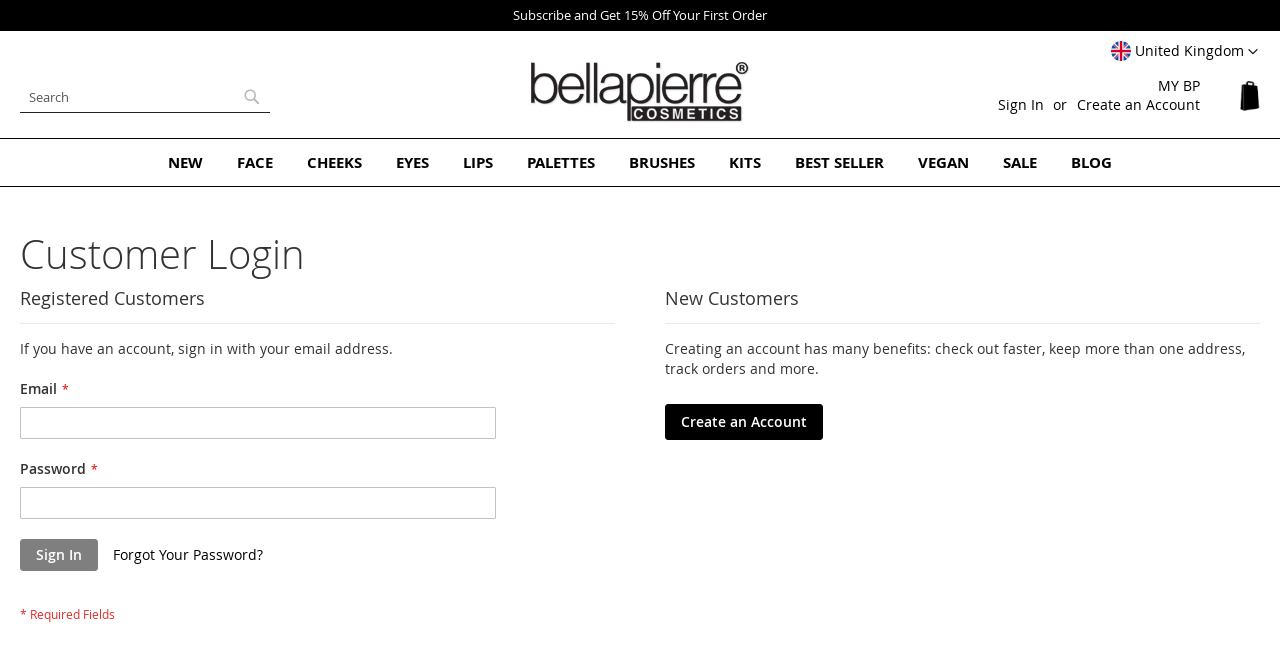

--- FILE ---
content_type: text/html; charset=UTF-8
request_url: https://www.bellapierre.com/uk/customer/account/login/referer/aHR0cHM6Ly93d3cuYmVsbGFwaWVycmUuY29tL2V1L2NhdGFsb2cvcHJvZHVjdC92aWV3L19pZ25vcmVfY2F0ZWdvcnkvMS9pZC81ODgvcy9taW5lcmFsLWZvdW5kYXRpb24tYWNvcm4vI3Jldmlldy1mb3Jt/
body_size: 15175
content:
<!doctype html>
<html lang="en">
    <head >
        <script>
    var LOCALE = 'en\u002DGB';
    var BASE_URL = 'https\u003A\u002F\u002Fwww.bellapierre.com\u002Fuk\u002F';
    var require = {
        'baseUrl': 'https\u003A\u002F\u002Fwww.bellapierre.com\u002Fstatic\u002Fversion1761391660\u002Ffrontend\u002FBellapierre\u002Fwhite\u002Fen_GB'
    };</script>        <meta charset="utf-8"/>
<meta name="title" content="Customer Login"/>
<meta name="description" content="Bellapierre offers a full range of high quality 100% Mineral Makeup, Skin Care and organic Make-up Your skin will thank you!"/>
<meta name="keywords" content="mineral makeup,natural makeup,best mineral makeup"/>
<meta name="robots" content="INDEX,FOLLOW"/>
<meta name="viewport" content="width=device-width, initial-scale=1"/>
<meta name="format-detection" content="telephone=no"/>
<title>Customer Login</title>
<link  rel="stylesheet" type="text/css"  media="all" href="https://www.bellapierre.com/static/version1761391660/frontend/Bellapierre/white/en_GB/mage/calendar.css" />
<link  rel="stylesheet" type="text/css"  media="all" href="https://www.bellapierre.com/static/version1761391660/frontend/Bellapierre/white/en_GB/css/styles-m.css" />
<link  rel="stylesheet" type="text/css"  media="all" href="https://www.bellapierre.com/static/version1761391660/frontend/Bellapierre/white/en_GB/Afterpay_Afterpay/css/afterpay-express-checkout.css" />
<link  rel="stylesheet" type="text/css"  media="all" href="https://www.bellapierre.com/static/version1761391660/frontend/Bellapierre/white/en_GB/Bss_AdvancedReview/css/advancedreview.css" />
<link  rel="stylesheet" type="text/css"  media="all" href="https://www.bellapierre.com/static/version1761391660/frontend/Bellapierre/white/en_GB/Bss_GeoIPAutoSwitchStore/css/magnific-popup.css" />
<link  rel="stylesheet" type="text/css"  media="all" href="https://www.bellapierre.com/static/version1761391660/frontend/Bellapierre/white/en_GB/StripeIntegration_Payments/css/wallets.css" />
<link  rel="stylesheet" type="text/css"  media="screen and (min-width: 768px)" href="https://www.bellapierre.com/static/version1761391660/frontend/Bellapierre/white/en_GB/css/styles-l.css" />
<link  rel="stylesheet" type="text/css"  media="print" href="https://www.bellapierre.com/static/version1761391660/frontend/Bellapierre/white/en_GB/css/print.css" />
<link  rel="stylesheet" type="text/css"  media="all" href="https://www.bellapierre.com/static/version1761391660/frontend/Bellapierre/white/en_GB/css/bp2.css" />
<script  type="text/javascript"  src="https://www.bellapierre.com/static/version1761391660/frontend/Bellapierre/white/en_GB/requirejs/require.min.js"></script>
<script  type="text/javascript"  src="https://www.bellapierre.com/static/version1761391660/frontend/Bellapierre/white/en_GB/requirejs-min-resolver.min.js"></script>
<script  type="text/javascript"  src="https://www.bellapierre.com/static/version1761391660/frontend/Bellapierre/white/en_GB/mage/requirejs/mixins.min.js"></script>
<script  type="text/javascript"  src="https://www.bellapierre.com/static/version1761391660/frontend/Bellapierre/white/en_GB/requirejs-config.min.js"></script>
<link rel="preload" as="font" crossorigin="anonymous" href="https://www.bellapierre.com/static/version1761391660/frontend/Bellapierre/white/en_GB/fonts/opensans/light/opensans-300.woff2" />
<link rel="preload" as="font" crossorigin="anonymous" href="https://www.bellapierre.com/static/version1761391660/frontend/Bellapierre/white/en_GB/fonts/opensans/regular/opensans-400.woff2" />
<link rel="preload" as="font" crossorigin="anonymous" href="https://www.bellapierre.com/static/version1761391660/frontend/Bellapierre/white/en_GB/fonts/opensans/semibold/opensans-600.woff2" />
<link rel="preload" as="font" crossorigin="anonymous" href="https://www.bellapierre.com/static/version1761391660/frontend/Bellapierre/white/en_GB/fonts/opensans/bold/opensans-700.woff2" />
<link rel="preload" as="font" crossorigin="anonymous" href="https://www.bellapierre.com/static/version1761391660/frontend/Bellapierre/white/en_GB/fonts/Luma-Icons.woff2" />
<link  rel="icon" type="image/x-icon" href="https://www.bellapierre.com/media/favicon/default/favicon_2020_1.png" />
<link  rel="shortcut icon" type="image/x-icon" href="https://www.bellapierre.com/media/favicon/default/favicon_2020_1.png" />
<!-- Google tag (gtag.js) -->
<script async src="https://www.googletagmanager.com/gtag/js?id=G-RECBPENERF"></script>
<script>
  window.dataLayer = window.dataLayer || [];
  function gtag(){dataLayer.push(arguments);}
  gtag('js', new Date());

  gtag('config', 'G-RECBPENERF');
</script>
<!-- Google Tag Manager -->
<script>(function(w,d,s,l,i){w[l]=w[l]||[];w[l].push({'gtm.start':
new Date().getTime(),event:'gtm.js'});var f=d.getElementsByTagName(s)[0],
j=d.createElement(s),dl=l!='dataLayer'?'&l='+l:'';j.async=true;j.src=
'https://www.googletagmanager.com/gtm.js?id='+i+dl;f.parentNode.insertBefore(j,f);
})(window,document,'script','dataLayer','GTM-W5ZCNTR5');</script>
<!-- End Google Tag Manager -->

<!-- Google tag (gtag.js) brandnation <script async src="https://www.googletagmanager.com/gtag/js?id=G-RECBPENERF"></script> <script>   window.dataLayer = window.dataLayer || [];   function gtag(){dataLayer.push(arguments);}   gtag('js', new Date());   gtag('config', 'G-RECBPENERF'); </script>END Google tag (gtag.js) brandnation --> 
<!-- Google Merchant Centre code brandnation 
<meta name="google-site-verification" content="-AzXl9FpQOvfECuLMHPeCLY5jdWhyET_jqFNMfA6WIM" />
END Google Merchant Centre code brandnation -->
<!-- Global site tag (gtag.js) - Google Analytics brandnation 
<script async src="https://www.googletagmanager.com/gtag/js?id=UA-237088839-1"></script>
<script>
  window.dataLayer = window.dataLayer || [];
  function gtag(){dataLayer.push(arguments);}
  gtag('js', new Date());

  gtag('config', 'UA-237088839-1');
</script>
 END Global site tag (gtag.js) - Google Analytics brandnation -->
<!-- Google Tag Manager brandnation 
<script>(function(w,d,s,l,i){w[l]=w[l]||[];w[l].push({'gtm.start': new Date().getTime(),event:'gtm.js'});var f=d.getElementsByTagName(s)[0], j=d.createElement(s),dl=l!='dataLayer'?'&l='+l:'';j.async=true;j.src='https://www.googletagmanager.com/gtm.js?id='+i+dl;f.parentNode.insertBefore(j,f);
})(window,document,'script','dataLayer','GTM-P4RRJ98');</script>
End Google Tag Manager brandnation -->
<!-- Meta Pixel Code brandnation -->
<script>
!function(f,b,e,v,n,t,s){if(f.fbq)return;n=f.fbq=function(){n.callMethod?n.callMethod.apply(n,arguments):n.queue.push(arguments)};
if(!f._fbq)f._fbq=n;n.push=n;n.loaded=!0;n.version='2.0';
n.queue=[];t=b.createElement(e);t.async=!0;
t.src=v;s=b.getElementsByTagName(e)[0];
s.parentNode.insertBefore(t,s)}(window, document,'script','https://connect.facebook.net/en_US/fbevents.js');
fbq('init', '522680559668206');
fbq('track', 'PageView');
</script>
<noscript><img height="1" width="1" style="display:none" src="https://www.facebook.com/tr?id=522680559668206&ev=PageView&noscript=1"/></noscript>
<!-- End Meta Pixel Code brandnation -->

<style xml="space">
/* Turn OFF
.uk .actions-primary,
.uk .action.primary.checkout,
.uk .action.viewcart,
.uk .action.tocart {display:none;}
*/
/*
.checkout-cart-index.uk .cart-discount,
.checkout-index-index.uk .discount-code {display:none;}
.checkout-cart-index.eu .cart-discount,
.checkout-index-index.eu .discount-code {display:none;}
.checkout-cart-index.us .cart-discount,
.checkout-index-index.us .discount-code {display:none;}
*/
/*
#minicart-content-wrapper .paypal, .checkout-cart-index .cart-summary .paypal {display: block !important;}*/
.be .checkout-payment-method .credit-card-types .item {opacity: 1 !important; -webkit-filter: unset!important}
.review-ratings {margin-right: 0;background-color: transparent;padding: 0 0 10px 20px;float:right; min-width: unset;width: auto!important;display: block;}
.review-ratings .rating-label {width: 1%;padding-right: 5px;}
.review-details{font-family: inherit!important;font-size: 1.3rem;}
.catalog-product-view .review-details .social-share span {display:none;}
.ampromo-items-form .price-base-price .price {font-size: initial;}
.ampromo-items-form .price-new-price .price-wrapper {font-size: 27px; font-weight: 200;}
.ampromo-items-content .ampromo-item {padding: 5px;}
.afterpay-container {height:38px;}
.amrec-purchase-option:first-child {height:92px;}
.amrec-product-view{height:138px;}
.swatch-opt{min-height:85px;}
.media .fotorama__nav__shaft {position: absolute;}
@media screen and (max-width: 480px){
.afterpay-container{height: 82.5px;}
.fotorama__nav-wrap{position: absolute;margin-top: -30px;}
}
.product.overview h4 {margin-bottom:0.5rem;}
.widget.block-products-list .products-grid .product-item-inner {box-shadow: none !important;}
.widget.block-products-list .product-item-details {text-align: center;}
@media screen and (min-width: 640px) {.review-ratings {float: right;display: inline-block; margin-left: 20px; margin-bottom: 20px;}}
@media screen and (max-width: 639px) {.review-ratings {width:100%;}}
#minicart-content-wrapper .actions .viewcart {border: 2px solid rgb(0, 0, 0);}
#minicart-content-wrapper .actions .viewcart {font-weight:bold;}
.cart-discount .block.active .content {margin-top:20px;}
.widget.block-viewed-products-grid .block-title {text-align: center; border:none;}
.category-mineral-makeup .widget.block-viewed-products-grid .block-title strong {text-transform: uppercase; font-weight: 600;}
.widget.block-viewed-products-grid .block-content {text-align: center;}
body:not(.category-mineral-makeup) .admin__data-grid-outer-wrap {margin-top:60px;}
body:not(.category-mineral-makeup) .widget.block-viewed-products-grid .block-title strong {font-size: 2.0rem; font-weight: 400;}
.block .products-grid .product-item-info {margin: 0 auto !important;}
.coming .stock.unavailable {    background: #d4b307 !important; border: 1px solid #d4b307 !important;}

.category-mineral-makeup-new .main .product-item .product-item-link, .category-mineral-makeup .widget-new-grid .product-item .product-item-link {padding-bottom: 0;}
.news {padding-top:5px;}
.news a {color:#FFF;}
.news {text-align:center;}
.block-new-products {margin-top: 0;}
.page-products .product-item-info {margin: 0 auto !important;}
.product-image-photo {margin: 0 auto !important;}
@media only screen and (min-width: 768px) {
.page-layout-1column .block.widget .products-grid .product-item {width: calc((100% - 6%) / 3);}
.page-products.page-layout-1column .products-grid .product-item {width: 33.33333333%;}
.navigation {font-weight: 700;}
.navigation .level0>.level-top {color:#000;}
.modes {display: none !important;}
.page-layout-1column .filter.block {border:none;}
.filter-options {display:none;}
.page-layout-1column .page-main {margin-top:40px;}
.block-search #search {border-radius: 0;border: 1px solid #222;font-size: 13px;border-left: none;border-top: none;border-right: none;}
.block-search #search:focus {box-shadow: none;}
.page-footer {border-top: 1px solid #000000;}
.section-items.nav-sections-items {border: 1px solid #000;border-left: none;border-right: none;padding: 10px 0;}
}
@media only screen and (min-width: 1024px) {
.page-layout-1column .block.widget .products-grid .product-item {width: calc((100% - 8%) / 4);}
.page-products.page-layout-1column .products-grid .product-item {width: 25%;}
}
footer .field-recaptcha {position: inherit;}
.page-footer .content .newsletter.block {top: 30px!important;float: none;width: 100%;max-width: 100%;position: relative;margin-bottom: 40px;display: inline-block;}
@media only screen and (max-width: 767px) {
.catalog-category-view .toolbar-amount {margin-top: 0;}
footer .field-recaptcha {display: table-caption;}
}
.widget-product-carousel .slick-initialized li.product-item {text-align: center;}
.widget-product-carousel .swatch-more {text-indent: -9999px;vertical-align: middle;width: 20px;overflow: hidden;background-image: url(/media/bp/plus_b.png);background-repeat: no-repeat;background-size: 16px;background-position: top;}
.widget-product-carousel .swatch-option {min-width: 20px;margin: 0 5px 5px 0;display: inline-block;float: none;vertical-align: middle;border: 1px solid #FFF;height: 20px !important;width: 30px !important;}

.newsletter-outer-on {position: fixed; width: 100%; top: 25%; left: 0;}
.newsletter-on {margin: 0 auto; background: #FFF; padding: 130px 20px 100px 20px; border: 1px solid #000;position: relative !important; top:unset !important; float:none !important; width:auto !important;}
.newsletter-outer .close {color:#FFF;}
.newsletter-outer-on .close {position: absolute; width: 30px; height: 30px; background: #000; top: 0; right: 0; cursor: pointer; line-height: 200%; text-align: center;}
.footer .newsletter-outer-on .newsletter .title {margin: -50px auto 50px auto; font-size: 24px; font-weight: 200;}
footer {z-index:4 !important; position:relative;}
.message.global.cookie {z-index:5;}
.footer .newsletter .title {margin: -30px auto 30px auto; font-size: 18px; color: #000; text-align: center;}
@media only screen and (max-width: 768px) {
.newsletter-outer-on {width: 90%; left: 5%;}
.newsletter-outer-on .block.newsletter .field .control::before {left:unset;}
.footer .newsletter-outer-on .newsletter .title {margin: 0 auto 15px auto; font-size: 22px; font-weight: 200;}
.newsletter-on  {padding: 90px 20px 100px 20px;}
.footer .newsletter .title {margin: 0 auto 15px auto;}
}
.footer .block-static-block.widget {background: none;}
.display-table {display:table !important;}
.display-opacity {opacity:1 !important;}
/* Blog */
.blog-table {display:table;}
.blog-table .blog-table-cell {padding:1px;width:25%; display:table-cell;vertical-align:top;}
.category-description .blog-table a:nth-child(1) {width: auto;height: auto;text-indent: unset;display: inherit;position: relative;top: inherit;}
.blog-table .txt_content {padding:5px;}
.blog-table h3 {margin-top: 0;}
.blog-table .read {padding:10px 15px; border:1px solid #555; margin: 20px 0 20px 0; display:inline-block;text-transform: uppercase;}
@media only screen and (min-width: 0) and (max-width: 767px) {
.blog-table .blog-table-cell {display:inline-block;padding:0;width:49%;}
.categorypath-mineral-makeup .page-main .category-view {height:calc(100vw + 24px);}
.categorypath-mineral-makeup .page-main .category-view .home-banner {height:calc(100vw + 24px);}
.uk.categorypath-mineral-makeup .page-main .category-view {height:auto;}
.eu.categorypath-mineral-makeup .page-main .category-view {height:auto;}
.categorypath-mineral-makeup .page-main .widget-new-grid {height:542px; overflow: hidden;}
.categorypath-mineral-makeup .page-main .widget-bestseller-grid{height:500px; overflow: hidden;}
}
@media only screen and (min-width: 768px) {
.gallery-placeholder-table {height:auto!important;}
.placeh {height:auto!important;vertical-align: top!important;}
.page-product-bundle .gallery-placeholder-table {display:block!important;}
.page-product-bundle .placeh {display:block!important;}
}
/* END Blog */
</style>
<!-- Clear mage-messages -->
<script>require(['jquery'],function($){jQuery(document).ready(function(){setTimeout(function(){if ($.mage.cookies.get('mage-messages') !=='' ){$.mage.cookies.set('mage-messages', '', {samesite: 'strict',domain: ''});}}, 6000);});});</script>
<!-- END Clear mage-messages -->            <script type="text/x-magento-init">
        {
            "*": {
                "Magento_PageCache/js/form-key-provider": {
                    "isPaginationCacheEnabled":
                        0                }
            }
        }
    </script>
    </head>
    <body data-container="body"
          data-mage-init='{"loaderAjax": {}, "loader": { "icon": "https://www.bellapierre.com/static/version1761391660/frontend/Bellapierre/white/en_GB/images/loader-2.gif"}}'
        id="html-body" class="customer-account-login page-layout-1column">
        


<script type="text/x-magento-init">
    {
        "*": {
            "Magento_PageBuilder/js/widget-initializer": {
                "config": {"[data-content-type=\"slider\"][data-appearance=\"default\"]":{"Magento_PageBuilder\/js\/content-type\/slider\/appearance\/default\/widget":false},"[data-content-type=\"map\"]":{"Magento_PageBuilder\/js\/content-type\/map\/appearance\/default\/widget":false},"[data-content-type=\"row\"]":{"Magento_PageBuilder\/js\/content-type\/row\/appearance\/default\/widget":false},"[data-content-type=\"tabs\"]":{"Magento_PageBuilder\/js\/content-type\/tabs\/appearance\/default\/widget":false},"[data-content-type=\"slide\"]":{"Magento_PageBuilder\/js\/content-type\/slide\/appearance\/default\/widget":{"buttonSelector":".pagebuilder-slide-button","showOverlay":"hover","dataRole":"slide"}},"[data-content-type=\"banner\"]":{"Magento_PageBuilder\/js\/content-type\/banner\/appearance\/default\/widget":{"buttonSelector":".pagebuilder-banner-button","showOverlay":"hover","dataRole":"banner"}},"[data-content-type=\"buttons\"]":{"Magento_PageBuilder\/js\/content-type\/buttons\/appearance\/inline\/widget":false},"[data-content-type=\"products\"][data-appearance=\"carousel\"]":{"Magento_PageBuilder\/js\/content-type\/products\/appearance\/carousel\/widget":false}},
                "breakpoints": {"desktop":{"label":"Desktop","stage":true,"default":true,"class":"desktop-switcher","icon":"Magento_PageBuilder::css\/images\/switcher\/switcher-desktop.svg","conditions":{"min-width":"1024px"},"options":{"products":{"default":{"slidesToShow":"5"}}}},"tablet":{"conditions":{"max-width":"1024px","min-width":"768px"},"options":{"products":{"default":{"slidesToShow":"4"},"continuous":{"slidesToShow":"3"}}}},"mobile":{"label":"Mobile","stage":true,"class":"mobile-switcher","icon":"Magento_PageBuilder::css\/images\/switcher\/switcher-mobile.svg","media":"only screen and (max-width: 768px)","conditions":{"max-width":"768px","min-width":"640px"},"options":{"products":{"default":{"slidesToShow":"3"}}}},"mobile-small":{"conditions":{"max-width":"640px"},"options":{"products":{"default":{"slidesToShow":"2"},"continuous":{"slidesToShow":"1"}}}}}            }
        }
    }
</script>

<div class="cookie-status-message" id="cookie-status">
    The store will not work correctly when cookies are disabled.</div>
<script type="text&#x2F;javascript">document.querySelector("#cookie-status").style.display = "none";</script>
<script type="text/x-magento-init">
    {
        "*": {
            "cookieStatus": {}
        }
    }
</script>

<script type="text/x-magento-init">
    {
        "*": {
            "mage/cookies": {
                "expires": null,
                "path": "\u002Fuk",
                "domain": ".www.bellapierre.com",
                "secure": true,
                "lifetime": "3600"
            }
        }
    }
</script>
    <noscript>
        <div class="message global noscript">
            <div class="content">
                <p>
                    <strong>JavaScript seems to be disabled in your browser.</strong>
                    <span>
                        For the best experience on our site, be sure to turn on Javascript in your browser.                    </span>
                </p>
            </div>
        </div>
    </noscript>

<script>
    window.cookiesConfig = window.cookiesConfig || {};
    window.cookiesConfig.secure = true;
</script><script>    require.config({
        map: {
            '*': {
                wysiwygAdapter: 'mage/adminhtml/wysiwyg/tiny_mce/tinymceAdapter'
            }
        }
    });</script><script>    require.config({
        paths: {
            googleMaps: 'https\u003A\u002F\u002Fmaps.googleapis.com\u002Fmaps\u002Fapi\u002Fjs\u003Fv\u003D3\u0026key\u003D'
        },
        config: {
            'Magento_PageBuilder/js/utils/map': {
                style: '',
            },
            'Magento_PageBuilder/js/content-type/map/preview': {
                apiKey: '',
                apiKeyErrorMessage: 'You\u0020must\u0020provide\u0020a\u0020valid\u0020\u003Ca\u0020href\u003D\u0027https\u003A\u002F\u002Fwww.bellapierre.com\u002Fuk\u002Fadminhtml\u002Fsystem_config\u002Fedit\u002Fsection\u002Fcms\u002F\u0023cms_pagebuilder\u0027\u0020target\u003D\u0027_blank\u0027\u003EGoogle\u0020Maps\u0020API\u0020key\u003C\u002Fa\u003E\u0020to\u0020use\u0020a\u0020map.'
            },
            'Magento_PageBuilder/js/form/element/map': {
                apiKey: '',
                apiKeyErrorMessage: 'You\u0020must\u0020provide\u0020a\u0020valid\u0020\u003Ca\u0020href\u003D\u0027https\u003A\u002F\u002Fwww.bellapierre.com\u002Fuk\u002Fadminhtml\u002Fsystem_config\u002Fedit\u002Fsection\u002Fcms\u002F\u0023cms_pagebuilder\u0027\u0020target\u003D\u0027_blank\u0027\u003EGoogle\u0020Maps\u0020API\u0020key\u003C\u002Fa\u003E\u0020to\u0020use\u0020a\u0020map.'
            },
        }
    });</script><script>
    require.config({
        shim: {
            'Magento_PageBuilder/js/utils/map': {
                deps: ['googleMaps']
            }
        }
    });</script><div class="widget block block-static-block bpnotification">
</div>

<div class="page-wrapper"><header class="page-header"><div class="panel wrapper"><div class="panel header"><div class="switcher website switcher-website" id="switcher-website">
	<strong class="label switcher-label"><span>Select Website</span></strong>

	<div class="actions dropdown options switcher-options">
	    	    	    <div class="action toggle switcher-trigger"
	         role="button"
	         tabindex="0"
	         data-mage-init='{"dropdown":{}}'
	         data-toggle="dropdown"
	         data-trigger-keypress-button="true"
	         id="switcher-website-trigger">
	        <img class="bss-flag" src="https://www.bellapierre.com/static/version1761391660/frontend/Bellapierre/white/en_GB/Bss_GeoIPAutoSwitchStore/images/flags/flag_en_gb.png" alt="">
	        <strong>
	            <span>United Kingdom</span>
	        </strong>
	    </div>
			    		    		    		    		    			<ul class="dropdown switcher-dropdown" data-target="dropdown">
		    		    		    		    		    			        <li class="switcher-option">
		            <a href='https://www.bellapierre.com/customer/account/login/referer/aHR0cHM6Ly93d3cuYmVsbGFwaWVycmUuY29tL2V1L2NhdGFsb2cvcHJvZHVjdC92aWV3L19pZ25vcmVfY2F0ZWdvcnkvMS9pZC81ODgvcy9taW5lcmFsLWZvdW5kYXRpb24tYWNvcm4vI3Jldmlldy1mb3Jt/?___store=en_us&___from_store=en_gb&___website_switcher=1'>
		            	<img class="bss-flag" src="https://www.bellapierre.com/static/version1761391660/frontend/Bellapierre/white/en_GB/Bss_GeoIPAutoSwitchStore/images/flags/flag_en_us.png" alt="">
		            	<span>
		                	United States		                </span>
		            </a>
		        </li>
		        		    		    		    		    			        <li class="switcher-option">
		            <a href='https://www.bellapierre.com/eu/customer/account/login/referer/aHR0cHM6Ly93d3cuYmVsbGFwaWVycmUuY29tL2V1L2NhdGFsb2cvcHJvZHVjdC92aWV3L19pZ25vcmVfY2F0ZWdvcnkvMS9pZC81ODgvcy9taW5lcmFsLWZvdW5kYXRpb24tYWNvcm4vI3Jldmlldy1mb3Jt/?___store=en_eu&___from_store=en_gb&___website_switcher=1'>
		            	<img class="bss-flag" src="https://www.bellapierre.com/static/version1761391660/frontend/Bellapierre/white/en_GB/Bss_GeoIPAutoSwitchStore/images/flags/flag_en_eu.png" alt="">
		            	<span>
		                	Europe		                </span>
		            </a>
		        </li>
		        		    		    		    		    			        <li class="switcher-option">
		            <a href='https://www.bellapierre.com/it/customer/account/login/referer/aHR0cHM6Ly93d3cuYmVsbGFwaWVycmUuY29tL2V1L2NhdGFsb2cvcHJvZHVjdC92aWV3L19pZ25vcmVfY2F0ZWdvcnkvMS9pZC81ODgvcy9taW5lcmFsLWZvdW5kYXRpb24tYWNvcm4vI3Jldmlldy1mb3Jt/?___store=it_it&___from_store=en_gb&___website_switcher=1'>
		            	<img class="bss-flag" src="https://www.bellapierre.com/static/version1761391660/frontend/Bellapierre/white/en_GB/Bss_GeoIPAutoSwitchStore/images/flags/flag_it_it.png" alt="">
		            	<span>
		                	Italy		                </span>
		            </a>
		        </li>
		        		    		    		    		    			        <li class="switcher-option">
		            <a href='https://www.bellapierre.com/au/customer/account/login/referer/aHR0cHM6Ly93d3cuYmVsbGFwaWVycmUuY29tL2V1L2NhdGFsb2cvcHJvZHVjdC92aWV3L19pZ25vcmVfY2F0ZWdvcnkvMS9pZC81ODgvcy9taW5lcmFsLWZvdW5kYXRpb24tYWNvcm4vI3Jldmlldy1mb3Jt/?___store=en_au&___from_store=en_gb&___website_switcher=1'>
		            	<img class="bss-flag" src="https://www.bellapierre.com/static/version1761391660/frontend/Bellapierre/white/en_GB/Bss_GeoIPAutoSwitchStore/images/flags/flag_en_au.png" alt="">
		            	<span>
		                	Australia		                </span>
		            </a>
		        </li>
		        		    		    		    		    			        <li class="switcher-option">
		            <a href='https://www.bellapierre.com/be/customer/account/login/referer/aHR0cHM6Ly93d3cuYmVsbGFwaWVycmUuY29tL2V1L2NhdGFsb2cvcHJvZHVjdC92aWV3L19pZ25vcmVfY2F0ZWdvcnkvMS9pZC81ODgvcy9taW5lcmFsLWZvdW5kYXRpb24tYWNvcm4vI3Jldmlldy1mb3Jt/?___store=nl_be&___from_store=en_gb&___website_switcher=1'>
		            	<img class="bss-flag" src="https://www.bellapierre.com/static/version1761391660/frontend/Bellapierre/white/en_GB/Bss_GeoIPAutoSwitchStore/images/flags/flag_nl_be.png" alt="">
		            	<span>
		                	Benelux		                </span>
		            </a>
		        </li>
		        		    		    		</ul>
	</div>
</div>
<a class="action skip contentarea"
   href="#contentarea">
    <span>
        Skip to Content    </span>
</a>
<ul class="header links">    <li class="greet welcome" data-bind="scope: 'customer'">
        <!-- ko if: customer().fullname  -->
        <span class="logged-in"
              data-bind="text: new String('Welcome, %1!').
              replace('%1', customer().fullname)">
        </span>
        <!-- /ko -->
        <!-- ko ifnot: customer().fullname  -->
        <span class="not-logged-in"
              data-bind="text: 'MY BP'"></span>
                <!-- /ko -->
    </li>
        <script type="text/x-magento-init">
        {
            "*": {
                "Magento_Ui/js/core/app": {
                    "components": {
                        "customer": {
                            "component": "Magento_Customer/js/view/customer"
                        }
                    }
                }
            }
        }
    </script>
<li class="link authorization-link" data-label="or">
    <a href="https://www.bellapierre.com/uk/customer/account/login/referer/aHR0cHM6Ly93d3cuYmVsbGFwaWVycmUuY29tL2V1L2NhdGFsb2cvcHJvZHVjdC92aWV3L19pZ25vcmVfY2F0ZWdvcnkvMS9pZC81ODgvcy9taW5lcmFsLWZvdW5kYXRpb24tYWNvcm4vI3Jldmlldy1mb3Jt/"        >Sign In</a>
</li>
<li><a href="https://www.bellapierre.com/uk/customer/account/create/" id="idnpRjEKNi" >Create an Account</a></li></ul></div></div><div class="header content"><span data-action="toggle-nav" class="action nav-toggle"><span>Toggle Nav</span></span>
<a
    class="logo"
    href="https://www.bellapierre.com/uk/"
    title="Mineral&#x20;and&#x20;Natural&#x20;Makeup&#x20;-&#x20;Bellapierre&#x20;Cosmetics"
    aria-label="store logo">
    <img src="https://www.bellapierre.com/media/logo/default/logo_2020_default_220.png"
         title="Mineral&#x20;and&#x20;Natural&#x20;Makeup&#x20;-&#x20;Bellapierre&#x20;Cosmetics"
         alt="Mineral&#x20;and&#x20;Natural&#x20;Makeup&#x20;-&#x20;Bellapierre&#x20;Cosmetics"
            width="220"            height="62"    />
</a>

<div data-block="minicart" class="minicart-wrapper">
    <a class="action showcart" href="https://www.bellapierre.com/uk/checkout/cart/"
       data-bind="scope: 'minicart_content'">
        <span class="text">My Cart</span>
        <span class="counter qty empty"
              data-bind="css: { empty: !!getCartParam('summary_count') == false && !isLoading() },
               blockLoader: isLoading">
            <span class="counter-number">
                <!-- ko if: getCartParam('summary_count') -->
                <!-- ko text: getCartParam('summary_count').toLocaleString(window.LOCALE) --><!-- /ko -->
                <!-- /ko -->
            </span>
            <span class="counter-label">
            <!-- ko if: getCartParam('summary_count') -->
                <!-- ko text: getCartParam('summary_count').toLocaleString(window.LOCALE) --><!-- /ko -->
                <!-- ko i18n: 'items' --><!-- /ko -->
            <!-- /ko -->
            </span>
        </span>
    </a>
            <div class="block block-minicart"
             data-role="dropdownDialog"
             data-mage-init='{"dropdownDialog":{
                "appendTo":"[data-block=minicart]",
                "triggerTarget":".showcart",
                "timeout": "2000",
                "closeOnMouseLeave": false,
                "closeOnEscape": true,
                "triggerClass":"active",
                "parentClass":"active",
                "buttons":[]}}'>
            <div id="minicart-content-wrapper" data-bind="scope: 'minicart_content'">
                <!-- ko template: getTemplate() --><!-- /ko -->
            </div>
                    </div>
        <script>window.checkout = {"shoppingCartUrl":"https:\/\/www.bellapierre.com\/uk\/checkout\/cart\/","checkoutUrl":"https:\/\/www.bellapierre.com\/uk\/checkout\/","updateItemQtyUrl":"https:\/\/www.bellapierre.com\/uk\/checkout\/sidebar\/updateItemQty\/","removeItemUrl":"https:\/\/www.bellapierre.com\/uk\/checkout\/sidebar\/removeItem\/","imageTemplate":"Magento_Catalog\/product\/image_with_borders","baseUrl":"https:\/\/www.bellapierre.com\/uk\/","minicartMaxItemsVisible":5,"websiteId":"2","maxItemsToDisplay":10,"storeId":"2","storeGroupId":"2","agreementIds":["1"],"customerLoginUrl":"https:\/\/www.bellapierre.com\/uk\/customer\/account\/login\/referer\/aHR0cHM6Ly93d3cuYmVsbGFwaWVycmUuY29tL2V1L2NhdGFsb2cvcHJvZHVjdC92aWV3L19pZ25vcmVfY2F0ZWdvcnkvMS9pZC81ODgvcy9taW5lcmFsLWZvdW5kYXRpb24tYWNvcm4vI3Jldmlldy1mb3Jt\/","isRedirectRequired":false,"autocomplete":"off","captcha":{"user_login":{"isCaseSensitive":false,"imageHeight":50,"imageSrc":"","refreshUrl":"https:\/\/www.bellapierre.com\/uk\/captcha\/refresh\/","isRequired":false,"timestamp":1768654635}}}</script>    <script type="text/x-magento-init">
    {
        "[data-block='minicart']": {
            "Magento_Ui/js/core/app": {"components":{"minicart_content":{"children":{"subtotal.container":{"children":{"subtotal":{"children":{"subtotal.totals":{"config":{"display_cart_subtotal_incl_tax":0,"display_cart_subtotal_excl_tax":1,"template":"Magento_Tax\/checkout\/minicart\/subtotal\/totals"},"children":{"subtotal.totals.msrp":{"component":"Magento_Msrp\/js\/view\/checkout\/minicart\/subtotal\/totals","config":{"displayArea":"minicart-subtotal-hidden","template":"Magento_Msrp\/checkout\/minicart\/subtotal\/totals"}}},"component":"Magento_Tax\/js\/view\/checkout\/minicart\/subtotal\/totals"}},"component":"uiComponent","config":{"template":"Magento_Checkout\/minicart\/subtotal"}}},"component":"uiComponent","config":{"displayArea":"subtotalContainer"}},"item.renderer":{"component":"Magento_Checkout\/js\/view\/cart-item-renderer","config":{"displayArea":"defaultRenderer","template":"Magento_Checkout\/minicart\/item\/default"},"children":{"item.image":{"component":"Magento_Catalog\/js\/view\/image","config":{"template":"Magento_Catalog\/product\/image","displayArea":"itemImage"}},"checkout.cart.item.price.sidebar":{"component":"uiComponent","config":{"template":"Magento_Checkout\/minicart\/item\/price","displayArea":"priceSidebar"}}}},"extra_info":{"children":{"afterpay.cta":{"component":"afterpayCta","template":"Afterpay_Afterpay\/cta\/cta","sortOrder":"0","config":{"id":"afterpay-cta-mini-cart","modelContainerId":"afterpay-mini-cart-container"},"children":{"afterpay.cta.mini.cart.data.retriever":{"component":"Afterpay_Afterpay\/js\/service\/container\/cart\/mini-cart-data-retriever","config":{"modelContainerId":"afterpay-mini-cart-container"}}}},"afterpay.express.checkout":{"component":"afterpayExpressCheckoutButton","template":"Afterpay_Afterpay\/express-checkout\/button-minicart","sortOrder":"1","config":{"entryPoint":"mini-cart","modelContainerId":"afterpay-mini-cart-container"},"children":{"afterpay.express.checkout.mini.cart.data.retriever":{"component":"Afterpay_Afterpay\/js\/service\/container\/cart\/mini-cart-data-retriever","config":{"modelContainerId":"afterpay-mini-cart-container"}}}}},"component":"uiComponent","config":{"displayArea":"extraInfo"}},"promotion":{"component":"uiComponent","config":{"displayArea":"promotion"}}},"config":{"itemRenderer":{"default":"defaultRenderer","simple":"defaultRenderer","virtual":"defaultRenderer"},"template":"Magento_Checkout\/minicart\/content"},"component":"Magento_Checkout\/js\/view\/minicart"}},"types":[]}        },
        "*": {
            "Magento_Ui/js/block-loader": "https\u003A\u002F\u002Fwww.bellapierre.com\u002Fstatic\u002Fversion1761391660\u002Ffrontend\u002FBellapierre\u002Fwhite\u002Fen_GB\u002Fimages\u002Floader\u002D1.gif"
        }
    }
    </script>
</div>
<div class="block block-search">
    <div class="block block-title"><strong>Search</strong></div>
    <div class="block block-content">
        <form class="form minisearch" id="search_mini_form"
              action="https://www.bellapierre.com/uk/catalogsearch/result/" method="get">
                        <div class="field search">
                <label class="label" for="search" data-role="minisearch-label">
                    <span>Search</span>
                </label>
                <div class="control">
                    <input id="search"
                           data-mage-init='{
                            "quickSearch": {
                                "formSelector": "#search_mini_form",
                                "url": "https://www.bellapierre.com/uk/search/ajax/suggest/",
                                "destinationSelector": "#search_autocomplete",
                                "minSearchLength": "3"
                            }
                        }'
                           type="text"
                           name="q"
                           value=""
                           placeholder="Search"
                           class="input-text"
                           maxlength="10"
                           role="combobox"
                           aria-haspopup="false"
                           aria-autocomplete="both"
                           autocomplete="off"
                           aria-expanded="false"/>
                    <div id="search_autocomplete" class="search-autocomplete"></div>
                    <div class="nested">
    <a class="action advanced" href="https://www.bellapierre.com/uk/catalogsearch/advanced/" data-action="advanced-search">
        Advanced Search    </a>
</div>
                </div>
            </div>
            <div class="actions">
                <button type="submit"
                        title="Search"
                        class="action search"
                        aria-label="Search"
                >
                    <span>Search</span>
                </button>
            </div>
        </form>
    </div>
</div>
<ul class="compare wrapper"><li class="item link compare" data-bind="scope: 'compareProducts'" data-role="compare-products-link">
    <a class="action compare no-display" title="Compare&#x20;Products"
       data-bind="attr: {'href': compareProducts().listUrl}, css: {'no-display': !compareProducts().count}"
    >
        Compare Products        <span class="counter qty" data-bind="text: compareProducts().countCaption"></span>
    </a>
</li>
<script type="text/x-magento-init">
{"[data-role=compare-products-link]": {"Magento_Ui/js/core/app": {"components":{"compareProducts":{"component":"Magento_Catalog\/js\/view\/compare-products"}}}}}
</script>
</ul></div>        <script type="application/javascript" async
            src=https://static.klaviyo.com/onsite/js/UrCCmk/klaviyo.js ></script>

    <script type="text/x-magento-init">
        {
            "*": {
                "KlaviyoCustomerData": {}
            }
        }
    </script>
</header>    <div class="sections nav-sections">
                <div class="section-items nav-sections-items"
             data-mage-init='{"tabs":{"openedState":"active"}}'>
                                            <div class="section-item-title nav-sections-item-title"
                     data-role="collapsible">
                    <a class="nav-sections-item-switch"
                       data-toggle="switch" href="#store.menu">
                        Menu                    </a>
                </div>
                <div class="section-item-content nav-sections-item-content"
                     id="store.menu"
                     data-role="content">
                    
<nav class="navigation" data-action="navigation">
    <ul data-mage-init='{"menu":{"responsive":true, "expanded":true, "position":{"my":"left top","at":"left bottom"}}}'>
        <li  class="level0 nav-1 category-item first level-top"><a href="https://www.bellapierre.com/uk/mineral-makeup-new.html"  class="level-top" ><span>NEW</span></a></li><li  class="level0 nav-2 category-item level-top"><a href="https://www.bellapierre.com/uk/mineral-makeup-face.html"  class="level-top" ><span>FACE</span></a></li><li  class="level0 nav-3 category-item level-top"><a href="https://www.bellapierre.com/uk/mineral-makeup-cheeks.html"  class="level-top" ><span>CHEEKS</span></a></li><li  class="level0 nav-4 category-item level-top"><a href="https://www.bellapierre.com/uk/mineral-makeup-eyes.html"  class="level-top" ><span>EYES</span></a></li><li  class="level0 nav-5 category-item level-top"><a href="https://www.bellapierre.com/uk/mineral-makeup-lips.html"  class="level-top" ><span>LIPS</span></a></li><li  class="level0 nav-6 category-item level-top"><a href="https://www.bellapierre.com/uk/mineral-makeup-palettes.html"  class="level-top" ><span>PALETTES</span></a></li><li  class="level0 nav-7 category-item level-top"><a href="https://www.bellapierre.com/uk/mineral-makeup-brushes.html"  class="level-top" ><span>BRUSHES</span></a></li><li  class="level0 nav-8 category-item level-top"><a href="https://www.bellapierre.com/uk/mineral-makeup-kits.html"  class="level-top" ><span>KITS</span></a></li><li  class="level0 nav-9 category-item level-top"><a href="https://www.bellapierre.com/uk/mineral-makeup-best-seller.html"  class="level-top" ><span>BEST SELLER</span></a></li><li  class="level0 nav-10 category-item level-top"><a href="https://www.bellapierre.com/uk/mineral-makeup-vegan.html"  class="level-top" ><span>VEGAN</span></a></li><li  class="level0 nav-11 category-item level-top"><a href="https://www.bellapierre.com/uk/sales.html"  class="level-top" ><span>SALE</span></a></li><li  class="level0 nav-12 category-item last level-top"><a href="https://www.bellapierre.com/uk/blog.html"  class="level-top" ><span>BLOG</span></a></li>            </ul>
</nav>
                </div>
                                            <div class="section-item-title nav-sections-item-title"
                     data-role="collapsible">
                    <a class="nav-sections-item-switch"
                       data-toggle="switch" href="#store.links">
                        Account                    </a>
                </div>
                <div class="section-item-content nav-sections-item-content"
                     id="store.links"
                     data-role="content">
                    <!-- Account links -->                </div>
                                            <div class="section-item-title nav-sections-item-title"
                     data-role="collapsible">
                    <a class="nav-sections-item-switch"
                       data-toggle="switch" href="#store.settings">
                        Settings                    </a>
                </div>
                <div class="section-item-content nav-sections-item-content"
                     id="store.settings"
                     data-role="content">
                    <div class="switcher website switcher-website" id="switcher-website">
	<strong class="label switcher-label"><span>Select Website</span></strong>

	<div class="actions dropdown options switcher-options">
	    	    	    <div class="action toggle switcher-trigger"
	         role="button"
	         tabindex="0"
	         data-mage-init='{"dropdown":{}}'
	         data-toggle="dropdown"
	         data-trigger-keypress-button="true"
	         id="switcher-website-trigger">
	        <img class="bss-flag" src="https://www.bellapierre.com/static/version1761391660/frontend/Bellapierre/white/en_GB/Bss_GeoIPAutoSwitchStore/images/flags/flag_en_gb.png" alt="">
	        <strong>
	            <span>United Kingdom</span>
	        </strong>
	    </div>
			    		    		    		    		    			<ul class="dropdown switcher-dropdown" data-target="dropdown">
		    		    		    		    		    			        <li class="switcher-option">
		            <a href='https://www.bellapierre.com/customer/account/login/referer/aHR0cHM6Ly93d3cuYmVsbGFwaWVycmUuY29tL2V1L2NhdGFsb2cvcHJvZHVjdC92aWV3L19pZ25vcmVfY2F0ZWdvcnkvMS9pZC81ODgvcy9taW5lcmFsLWZvdW5kYXRpb24tYWNvcm4vI3Jldmlldy1mb3Jt/?___store=en_us&___from_store=en_gb&___website_switcher=1'>
		            	<img class="bss-flag" src="https://www.bellapierre.com/static/version1761391660/frontend/Bellapierre/white/en_GB/Bss_GeoIPAutoSwitchStore/images/flags/flag_en_us.png" alt="">
		            	<span>
		                	United States		                </span>
		            </a>
		        </li>
		        		    		    		    		    			        <li class="switcher-option">
		            <a href='https://www.bellapierre.com/eu/customer/account/login/referer/aHR0cHM6Ly93d3cuYmVsbGFwaWVycmUuY29tL2V1L2NhdGFsb2cvcHJvZHVjdC92aWV3L19pZ25vcmVfY2F0ZWdvcnkvMS9pZC81ODgvcy9taW5lcmFsLWZvdW5kYXRpb24tYWNvcm4vI3Jldmlldy1mb3Jt/?___store=en_eu&___from_store=en_gb&___website_switcher=1'>
		            	<img class="bss-flag" src="https://www.bellapierre.com/static/version1761391660/frontend/Bellapierre/white/en_GB/Bss_GeoIPAutoSwitchStore/images/flags/flag_en_eu.png" alt="">
		            	<span>
		                	Europe		                </span>
		            </a>
		        </li>
		        		    		    		    		    			        <li class="switcher-option">
		            <a href='https://www.bellapierre.com/it/customer/account/login/referer/aHR0cHM6Ly93d3cuYmVsbGFwaWVycmUuY29tL2V1L2NhdGFsb2cvcHJvZHVjdC92aWV3L19pZ25vcmVfY2F0ZWdvcnkvMS9pZC81ODgvcy9taW5lcmFsLWZvdW5kYXRpb24tYWNvcm4vI3Jldmlldy1mb3Jt/?___store=it_it&___from_store=en_gb&___website_switcher=1'>
		            	<img class="bss-flag" src="https://www.bellapierre.com/static/version1761391660/frontend/Bellapierre/white/en_GB/Bss_GeoIPAutoSwitchStore/images/flags/flag_it_it.png" alt="">
		            	<span>
		                	Italy		                </span>
		            </a>
		        </li>
		        		    		    		    		    			        <li class="switcher-option">
		            <a href='https://www.bellapierre.com/au/customer/account/login/referer/aHR0cHM6Ly93d3cuYmVsbGFwaWVycmUuY29tL2V1L2NhdGFsb2cvcHJvZHVjdC92aWV3L19pZ25vcmVfY2F0ZWdvcnkvMS9pZC81ODgvcy9taW5lcmFsLWZvdW5kYXRpb24tYWNvcm4vI3Jldmlldy1mb3Jt/?___store=en_au&___from_store=en_gb&___website_switcher=1'>
		            	<img class="bss-flag" src="https://www.bellapierre.com/static/version1761391660/frontend/Bellapierre/white/en_GB/Bss_GeoIPAutoSwitchStore/images/flags/flag_en_au.png" alt="">
		            	<span>
		                	Australia		                </span>
		            </a>
		        </li>
		        		    		    		    		    			        <li class="switcher-option">
		            <a href='https://www.bellapierre.com/be/customer/account/login/referer/aHR0cHM6Ly93d3cuYmVsbGFwaWVycmUuY29tL2V1L2NhdGFsb2cvcHJvZHVjdC92aWV3L19pZ25vcmVfY2F0ZWdvcnkvMS9pZC81ODgvcy9taW5lcmFsLWZvdW5kYXRpb24tYWNvcm4vI3Jldmlldy1mb3Jt/?___store=nl_be&___from_store=en_gb&___website_switcher=1'>
		            	<img class="bss-flag" src="https://www.bellapierre.com/static/version1761391660/frontend/Bellapierre/white/en_GB/Bss_GeoIPAutoSwitchStore/images/flags/flag_nl_be.png" alt="">
		            	<span>
		                	Benelux		                </span>
		            </a>
		        </li>
		        		    		    		</ul>
	</div>
</div>
                </div>
                    </div>
    </div>
<main id="maincontent" class="page-main"><a id="contentarea" tabindex="-1"></a>
<div class="page-title-wrapper">
    <h1 class="page-title"
                >
        <span class="base" data-ui-id="page-title-wrapper" >Customer Login</span>    </h1>
    </div>
<div class="page messages"><div data-placeholder="messages"></div>
<div data-bind="scope: 'messages'">
    <!-- ko if: cookieMessages && cookieMessages.length > 0 -->
    <div aria-atomic="true" role="alert" data-bind="foreach: { data: cookieMessages, as: 'message' }" class="messages">
        <div data-bind="attr: {
            class: 'message-' + message.type + ' ' + message.type + ' message',
            'data-ui-id': 'message-' + message.type
        }">
            <div data-bind="html: $parent.prepareMessageForHtml(message.text)"></div>
        </div>
    </div>
    <!-- /ko -->

    <!-- ko if: messages().messages && messages().messages.length > 0 -->
    <div aria-atomic="true" role="alert" class="messages" data-bind="foreach: {
        data: messages().messages, as: 'message'
    }">
        <div data-bind="attr: {
            class: 'message-' + message.type + ' ' + message.type + ' message',
            'data-ui-id': 'message-' + message.type
        }">
            <div data-bind="html: $parent.prepareMessageForHtml(message.text)"></div>
        </div>
    </div>
    <!-- /ko -->
</div>
<script type="text/x-magento-init">
    {
        "*": {
            "Magento_Ui/js/core/app": {
                "components": {
                        "messages": {
                            "component": "Magento_Theme/js/view/messages"
                        }
                    }
                }
            }
    }
</script>
</div><div class="columns"><div class="column main"><input name="form_key" type="hidden" value="A8aclXgJvIEwLNn2" /><div id="authenticationPopup" data-bind="scope:'authenticationPopup', style: {display: 'none'}">
        <script>window.authenticationPopup = {"autocomplete":"off","customerRegisterUrl":"https:\/\/www.bellapierre.com\/uk\/customer\/account\/create\/","customerForgotPasswordUrl":"https:\/\/www.bellapierre.com\/uk\/customer\/account\/forgotpassword\/","baseUrl":"https:\/\/www.bellapierre.com\/uk\/","customerLoginUrl":"https:\/\/www.bellapierre.com\/uk\/customer\/ajax\/login\/"}</script>    <!-- ko template: getTemplate() --><!-- /ko -->
        <script type="text/x-magento-init">
        {
            "#authenticationPopup": {
                "Magento_Ui/js/core/app": {"components":{"authenticationPopup":{"component":"Magento_Customer\/js\/view\/authentication-popup","children":{"messages":{"component":"Magento_Ui\/js\/view\/messages","displayArea":"messages"},"captcha":{"component":"Magento_Captcha\/js\/view\/checkout\/loginCaptcha","displayArea":"additional-login-form-fields","formId":"user_login","configSource":"checkout"},"recaptcha":{"component":"Magento_ReCaptchaFrontendUi\/js\/reCaptcha","displayArea":"additional-login-form-fields","reCaptchaId":"recaptcha-popup-login","settings":{"rendering":{"sitekey":"6Le3wswUAAAAAFES4tqNLLwhq3WHlbsM911xrTEC","size":"normal","theme":"light","hl":""},"invisible":false}}}}}}            },
            "*": {
                "Magento_Ui/js/block-loader": "https\u003A\u002F\u002Fwww.bellapierre.com\u002Fstatic\u002Fversion1761391660\u002Ffrontend\u002FBellapierre\u002Fwhite\u002Fen_GB\u002Fimages\u002Floader\u002D1.gif"
                            }
        }
    </script>
</div>
<script type="text/x-magento-init">
    {
        "*": {
            "Magento_Customer/js/section-config": {
                "sections": {"stores\/store\/switch":["*"],"stores\/store\/switchrequest":["*"],"directory\/currency\/switch":["*"],"*":["messages"],"customer\/account\/logout":["*","recently_viewed_product","recently_compared_product","persistent"],"customer\/account\/loginpost":["*"],"customer\/account\/createpost":["*"],"customer\/account\/editpost":["*"],"customer\/ajax\/login":["checkout-data","cart","captcha"],"catalog\/product_compare\/add":["compare-products"],"catalog\/product_compare\/remove":["compare-products"],"catalog\/product_compare\/clear":["compare-products"],"sales\/guest\/reorder":["cart","ammessages"],"sales\/order\/reorder":["cart","ammessages"],"checkout\/cart\/add":["cart","directory-data","ammessages"],"checkout\/cart\/delete":["cart","ammessages"],"checkout\/cart\/updatepost":["cart","ammessages"],"checkout\/cart\/updateitemoptions":["cart","ammessages"],"checkout\/cart\/couponpost":["cart","ammessages"],"checkout\/cart\/estimatepost":["cart","ammessages"],"checkout\/cart\/estimateupdatepost":["cart","ammessages"],"checkout\/onepage\/saveorder":["cart","checkout-data","last-ordered-items","ammessages"],"checkout\/sidebar\/removeitem":["cart","ammessages"],"checkout\/sidebar\/updateitemqty":["cart","ammessages"],"rest\/*\/v1\/carts\/*\/payment-information":["cart","last-ordered-items","captcha","instant-purchase","ammessages"],"rest\/*\/v1\/guest-carts\/*\/payment-information":["cart","captcha","ammessages"],"rest\/*\/v1\/guest-carts\/*\/selected-payment-method":["cart","checkout-data","ammessages"],"rest\/*\/v1\/carts\/*\/selected-payment-method":["cart","checkout-data","instant-purchase","ammessages"],"customer\/address\/*":["instant-purchase"],"customer\/account\/*":["instant-purchase"],"vault\/cards\/deleteaction":["instant-purchase"],"multishipping\/checkout\/overviewpost":["cart","ammessages"],"paypal\/express\/placeorder":["cart","checkout-data","ammessages"],"paypal\/payflowexpress\/placeorder":["cart","checkout-data","ammessages"],"paypal\/express\/onauthorization":["cart","checkout-data","ammessages"],"persistent\/index\/unsetcookie":["persistent"],"review\/product\/post":["review"],"wishlist\/index\/add":["wishlist"],"wishlist\/index\/remove":["wishlist"],"wishlist\/index\/updateitemoptions":["wishlist"],"wishlist\/index\/update":["wishlist"],"wishlist\/index\/cart":["wishlist","cart"],"wishlist\/index\/fromcart":["wishlist","cart"],"wishlist\/index\/allcart":["wishlist","cart"],"wishlist\/shared\/allcart":["wishlist","cart"],"wishlist\/shared\/cart":["cart"],"afterpay\/payment\/capture":["cart","checkout-data","last-ordered-items"],"afterpay\/express\/placeorder":["cart","checkout-data","last-ordered-items"],"braintree\/paypal\/placeorder":["cart","checkout-data","ammessages"],"braintree\/googlepay\/placeorder":["cart","checkout-data"],"amasty_promo\/cart\/add":["cart","ammessages"],"authorizenet\/directpost_payment\/place":["ammessages"],"reclaim\/checkout\/reload":["cart"],"wl_creditcard\/returns\/returnurl":["cart"]},
                "clientSideSections": ["checkout-data","cart-data"],
                "baseUrls": ["https:\/\/www.bellapierre.com\/uk\/"],
                "sectionNames": ["messages","customer","compare-products","last-ordered-items","cart","directory-data","captcha","instant-purchase","loggedAsCustomer","persistent","review","wishlist","ammessages","recently_viewed_product","recently_compared_product","product_data_storage","paypal-billing-agreement"]            }
        }
    }
</script>
<script type="text/x-magento-init">
    {
        "*": {
            "Magento_Customer/js/customer-data": {
                "sectionLoadUrl": "https\u003A\u002F\u002Fwww.bellapierre.com\u002Fuk\u002Fcustomer\u002Fsection\u002Fload\u002F",
                "expirableSectionLifetime": 60,
                "expirableSectionNames": ["cart","persistent"],
                "cookieLifeTime": "3600",
                "updateSessionUrl": "https\u003A\u002F\u002Fwww.bellapierre.com\u002Fuk\u002Fcustomer\u002Faccount\u002FupdateSession\u002F"
            }
        }
    }
</script>
<script type="text/x-magento-init">
    {
        "*": {
            "Magento_Customer/js/invalidation-processor": {
                "invalidationRules": {
                    "website-rule": {
                        "Magento_Customer/js/invalidation-rules/website-rule": {
                            "scopeConfig": {
                                "websiteId": "2"
                            }
                        }
                    }
                }
            }
        }
    }
</script>
<script type="text/x-magento-init">
    {
        "body": {
            "pageCache": {"url":"https:\/\/www.bellapierre.com\/uk\/page_cache\/block\/render\/referer\/aHR0cHM6Ly93d3cuYmVsbGFwaWVycmUuY29tL2V1L2NhdGFsb2cvcHJvZHVjdC92aWV3L19pZ25vcmVfY2F0ZWdvcnkvMS9pZC81ODgvcy9taW5lcmFsLWZvdW5kYXRpb24tYWNvcm4vI3Jldmlldy1mb3Jt\/","handles":["default","customer_account_login"],"originalRequest":{"route":"customer","controller":"account","action":"login","uri":"\/uk\/customer\/account\/login\/referer\/aHR0cHM6Ly93d3cuYmVsbGFwaWVycmUuY29tL2V1L2NhdGFsb2cvcHJvZHVjdC92aWV3L19pZ25vcmVfY2F0ZWdvcnkvMS9pZC81ODgvcy9taW5lcmFsLWZvdW5kYXRpb24tYWNvcm4vI3Jldmlldy1mb3Jt\/"},"versionCookieName":"private_content_version"}        }
    }
</script>
<div class="login-container"><div class="block block-customer-login">
    <div class="block-title">
        <strong id="block-customer-login-heading" role="heading" aria-level="2">Registered Customers</strong>
    </div>
    <div class="block-content" aria-labelledby="block-customer-login-heading">
        <form class="form form-login"
              action="https://www.bellapierre.com/uk/customer/account/loginPost/referer/aHR0cHM6Ly93d3cuYmVsbGFwaWVycmUuY29tL2V1L2NhdGFsb2cvcHJvZHVjdC92aWV3L19pZ25vcmVfY2F0ZWdvcnkvMS9pZC81ODgvcy9taW5lcmFsLWZvdW5kYXRpb24tYWNvcm4vI3Jldmlldy1mb3Jt/"
              method="post"
              id="login-form"
              data-mage-init='{"validation":{}}'>
            <input name="form_key" type="hidden" value="A8aclXgJvIEwLNn2" />            <fieldset class="fieldset login" data-hasrequired="* Required Fields">
                <div class="field note">If you have an account, sign in with your email address.</div>
                <div class="field email required">
                    <label class="label" for="email"><span>Email</span></label>
                    <div class="control">
                        <input name="login[username]" value=""
                             autocomplete="off"                               id="email" type="email" class="input-text"
                               title="Email"
                               data-mage-init='{"mage/trim-input":{}}'
                               data-validate="{required:true, 'validate-email':true}">
                    </div>
                </div>
                <div class="field password required">
                    <label for="pass" class="label"><span>Password</span></label>
                    <div class="control">
                        <input name="login[password]" type="password"
                             autocomplete="off"                               class="input-text" id="pass"
                               title="Password"
                               data-validate="{required:true}">
                    </div>
                </div>
                <div class="field choice" data-bind="scope: 'showPassword'">
                    <!-- ko template: getTemplate() --><!-- /ko -->
                </div>
                <div
    class="field-recaptcha"
    id="recaptcha-f979c2ff515d921c34af9bd2aee8ef076b719d03-container"
    data-bind="scope:'recaptcha-f979c2ff515d921c34af9bd2aee8ef076b719d03'"
>
    <!-- ko template: getTemplate() --><!-- /ko -->
</div>

<script type="text/x-magento-init">
{
    "#recaptcha-f979c2ff515d921c34af9bd2aee8ef076b719d03-container": {
        "Magento_Ui/js/core/app": {"components":{"recaptcha-f979c2ff515d921c34af9bd2aee8ef076b719d03":{"settings":{"rendering":{"sitekey":"6Le3wswUAAAAAFES4tqNLLwhq3WHlbsM911xrTEC","size":"normal","theme":"light","hl":""},"invisible":false},"component":"Magento_ReCaptchaFrontendUi\/js\/reCaptcha","reCaptchaId":"recaptcha-f979c2ff515d921c34af9bd2aee8ef076b719d03"}}}    }
}
</script>
                <div class="actions-toolbar">
                    <div class="primary"><button type="submit" class="action login primary" name="send" id="send2"  disabled="disabled" ><span>Sign In</span></button></div>
                    <div class="secondary"><a class="action remind" href="https://www.bellapierre.com/uk/customer/account/forgotpassword/"><span>Forgot Your Password?</span></a></div>
                </div>
            </fieldset>
        </form>
    </div>
        <script type="text/x-magento-init">
        {
            "*": {
                "Magento_Customer/js/block-submit-on-send": {
                    "formId": "login-form"
                },
                "Magento_Ui/js/core/app": {
                    "components": {
                        "showPassword": {
                            "component": "Magento_Customer/js/show-password",
                            "passwordSelector": "#pass"
                        }
                    }
                }
            }
        }
    </script>
</div>
<div class="block block-new-customer">
    <div class="block-title">
        <strong id="block-new-customer-heading" role="heading" aria-level="2">New Customers</strong>
    </div>
    <div class="block-content" aria-labelledby="block-new-customer-heading">
        <p>Creating an account has many benefits: check out faster, keep more than one address, track orders and more.</p>
        <div class="actions-toolbar">
            <div class="primary">
                <a href="https://www.bellapierre.com/uk/customer/account/create/" class="action create primary"><span>Create an Account</span></a>
            </div>
        </div>
    </div>
</div>
</div><script type="text/x-magento-init">
    {
        "body": {
            "requireCookie": {"noCookieUrl":"https:\/\/www.bellapierre.com\/uk\/cookie\/index\/noCookies\/","triggers":[".action.login"],"isRedirectCmsPage":true}        }
    }
</script>
</div></div></main><footer class="page-footer"><div class="footer content"><div class="block newsletter">
    <div class="title"><strong>Newsletter</strong></div>
    <div class="content">
        <form class="form subscribe"
            novalidate
            action="https://www.bellapierre.com/uk/newsletter/subscriber/new/"
            method="post"
            data-mage-init='{"validation": {"errorClass": "mage-error"}}'
            id="newsletter-validate-detail">
            <div class="field newsletter">
                <div class="control">
                    <label for="newsletter">
                        <span class="label">
                            Stay in touch                        </span>
                        <input name="email" type="email" id="newsletter"
                               placeholder="Enter your email address"
                               data-mage-init='{"mage/trim-input":{}}'
                               data-validate="{required:true, 'validate-email':true}"
                        />
                    </label>
                </div>
            </div>
            <div class="actions">
                <button class="action subscribe primary"
                        title="Subscribe"
                        type="submit"
                        aria-label="Subscribe">
                    <span>Subscribe</span>
                </button>
            </div>
        </form>
    </div>
</div>
<script type="text/x-magento-init">
    {
        "*": {
            "Magento_Customer/js/block-submit-on-send": {
                "formId": "newsletter-validate-detail"
            }
        }
    }
</script>
<ul class="footer links"><li class="nav item"><a href="https://www.bellapierre.com/uk/privacy-policy-cookie-restriction-mode/">Privacy and Cookie Policy</a></li><li class="nav item"><a href="https://www.bellapierre.com/uk/search/term/popular/">Search Terms</a></li><li class="nav item"><a href="https://www.bellapierre.com/uk/catalogsearch/advanced/" data-action="advanced-search">Advanced Search</a></li><li class="nav item"><a href="https://www.bellapierre.com/uk/sales/guest/form/">Orders and Returns</a></li><li class="nav item"><a href="https://www.bellapierre.com/uk/contact/">Contact Us</a></li></ul><div
    class="field-recaptcha"
    id="recaptcha-caa20ac351216e6f76edced1efe7c61fff5f4796-container"
    data-bind="scope:'recaptcha-caa20ac351216e6f76edced1efe7c61fff5f4796'"
>
    <!-- ko template: getTemplate() --><!-- /ko -->
</div>

<script>
    require(['jquery', 'domReady!'], function ($) {
        $('#recaptcha-caa20ac351216e6f76edced1efe7c61fff5f4796-container')
            .appendTo('#newsletter-validate-detail');
    });
</script>

<script type="text/x-magento-init">
{
    "#recaptcha-caa20ac351216e6f76edced1efe7c61fff5f4796-container": {
        "Magento_Ui/js/core/app": {"components":{"recaptcha-caa20ac351216e6f76edced1efe7c61fff5f4796":{"settings":{"rendering":{"sitekey":"6Le3wswUAAAAAFES4tqNLLwhq3WHlbsM911xrTEC","size":"normal","theme":"light","hl":""},"invisible":false},"component":"Magento_ReCaptchaFrontendUi\/js\/reCaptcha","reCaptchaId":"recaptcha-caa20ac351216e6f76edced1efe7c61fff5f4796"}}}    }
}
</script>
</div></footer><script type="text/x-magento-init">
        {
            "*": {
                "Magento_Ui/js/core/app": {
                    "components": {
                        "storage-manager": {
                            "component": "Magento_Catalog/js/storage-manager",
                            "appendTo": "",
                            "storagesConfiguration" : {"recently_viewed_product":{"requestConfig":{"syncUrl":"https:\/\/www.bellapierre.com\/uk\/catalog\/product\/frontend_action_synchronize\/"},"lifetime":"1000","allowToSendRequest":"1"},"recently_compared_product":{"requestConfig":{"syncUrl":"https:\/\/www.bellapierre.com\/uk\/catalog\/product\/frontend_action_synchronize\/"},"lifetime":"1000","allowToSendRequest":"1"},"product_data_storage":{"updateRequestConfig":{"url":"https:\/\/www.bellapierre.com\/uk\/rest\/en_gb\/V1\/products-render-info"},"requestConfig":{"syncUrl":"https:\/\/www.bellapierre.com\/uk\/catalog\/product\/frontend_action_synchronize\/"},"allowToSendRequest":"1"}}                        }
                    }
                }
            }
        }
</script>
<!-- Start cookieyes banner --><script id="cookieyes" type="text/javascript" src="https://cdn-cookieyes.com/client_data/6b234c2ec01d828b659dd433/script.js"></script><!-- End cookieyes banner -->
<!-- uk-body-top -->
<script>
    require(['jquery'],function($) {
        jQuery(document).ready(function () {
            $('body').prepend('<!-- Google Tag Manager (noscript) --><noscript><iframe src="https://www.googletagmanager.com/ns.html?id=GTM-W5ZCNTR5" height="0" width="0" style="display:none;visibility:hidden"></iframe></noscript><!-- End Google Tag Manager (noscript) -->');
        });
    });
</script>
<!-- END uk-body-top -->
<!-- uk-cart-checkout-js -->
<script>
    require(['jquery'],function($) {
        jQuery(document).ready(function () {
            if (window.location.href.indexOf("/checkout/") > -1) {
                if ($('.product-item-name:contains("Level")').length > 0) {
                    $("body").addClass("bundle");
                    $(".cart-discount").hide();
                }
                setTimeout(
                    function() {
                        if ($('.product-item-name:contains("Level")').length > 0) {
                            $(".discount-code").hide();
                        }
                    }, 8000);
            }
        });
    });
</script>
<!-- END uk-cart-checkout-js -->
<!-- NEWS UK -->
<script>
    require(['jquery'],function($) {
        jQuery(document).ready(function () {
            $('.bpnotification').before('<div class="widget block block-static-block"><div class="news uk"><!-- p class="news-item" style="color:#ed7f7f;">Orders placed from 22nd December will be processed on 2nd January due to the holidays. Express/Priority shipping is unavailable from 22/12 to 02/01.</p --><p class="news-item"><a href="#newsletter-validate-detail">Subscribe and Get 15% Off Your First Order</a></p><p class="news-item">Free UK delivery on orders over £40</p></div></div>');
        });
    });
</script>
<!-- END NEWS UK -->
<!-- bp_footer_uk -->
<script>
    require(['jquery'],function($) {
        jQuery(document).ready(function () {
            $('.page-footer .content .links').before('<div class="links"><div class="widget block"><h3 style="width: 100%; text-align: center;">Free UK shipping with over £40 order!</h3><div class="footer1"><h3>Customer Care</h3><ul><li><a href="https://www.bellapierre.com/uk/ordering/">Order and Return Policy</a></li><li><a href="https://www.bellapierre.com/uk/shipping-info/">Shipping Info</a></li><li><a href="https://www.bellapierre.com/uk/sales/guest/form/">Order status &amp; Return</a></li><li><a href="https://www.bellapierre.com/uk/privacy-policy-cookie/">Privacy &amp; Cookie Policy</a></li><li><a href="https://www.bellapierre.com/uk/terms-and-conditions/">Terms and Conditions</a></li><li><a href="https://www.bellapierre.com/uk/faqs/">FAQs</a></li></ul></div><div class="footer2"><h3>My Account</h3><ul><li><a href="https://www.bellapierre.com/uk/customer/account/login/">Sign in</a></li><li><a href="https://www.bellapierre.com/uk/customer/account/login/">Order Status</a></li><li><a href="https://www.bellapierre.com/uk/customer/account/login/">My Favorites</a></li></ul></div><div class="footer3"><h3>About Us</h3><ul><li><a href="https://www.bellapierre.com/uk/bellapierre-story">Bellapierre Story</a></li><li><a href="https://www.bellapierre.com/uk/awards/">Awards</a></li><li><a href="https://www.bellapierre.com/uk/cruelty-free/">Cruelty Free</a></li><li><a href="https://www.bellapierre.com/uk/contact/">Contact Us</a></li></ul></div><div class="footer4"><ul><li><a href="https://www.facebook.com/bellapierreUK/" target="_blank"><img src="/media/bp/social_fb.png" alt="Facebook" width="36px" height="36px"></a></li><li><a href="https://twitter.com/bellapierre_uk" target="_blank"><img src="/media/bp/social_tw.png" alt="Twitter" width="36px" height="36px"></a></li><li><a href="https://www.instagram.com/bellapierrecosmeticseurope/" target="_blank"><img src="/media/bp/social_in.png" alt="Instagram" width="36px" height="36px"></a></li><li><a href="https://www.youtube.com/channel/UCOEZCRJVauBFdEbQs3oQRbQ" target="_blank"><img src="/media/bp/social_yt.png" alt="YouTube" width="36px" height="36px"></a></li><li><a href="https://www.pinterest.com/bellapierreusa/" target="_blank"><img src="/media/bp/social_pi.png" alt="Pinterest" width="36px" height="36px"></a></li><li><a href="https://www.linkedin.com/company/bellapierre-cosmetics" target="_blank"><img src="/media/bp/social_li.png" alt="Linkdin" width="36px" height="36px"></a></li></ul></div><div class="footer-awards" style="clear: both; width: 100%; max-width: 480px; margin: -60px auto 0 auto; "><div class="col-awards" style="width: 24%;"><img class="img-awards" src="/media/bp/nglcc.jpg" alt="The National LGBT Chamber of Commerce" width="120px" height="43px"></div><div class="col-awards" style="width: 24%;text-align: center;"><img class="img-awards" src="/media/bp/awards_LeapingBunny.jpg" alt="Leaping Bunny" width="71px" height="71px"></div><div class="col-awards" style="width: 24%;text-align: center;"><img class="img-awards" src="/media/bp/awards_natural-organic-awards-europe-2017.png" alt="Natural Organic Awards Europe 2017" width="60px" height="134px"></div><div class="col-awards" style="width: 24%;text-align: center;"><img class="img-awards" src="/media/bp/awards_natural-health-2018.png" style="max-width: 100px;" alt="Natural Health 2018" width="100px" height="105px"></div></div></div></div>');
        });
    });
</script>
<!-- END bp_footer_uk -->
<!-- footer-block -->
<script>
    require(['jquery','slick'],function($) {
        jQuery(document).ready(function () {
setTimeout(
  function() 
  {
// product view Amasty Subscription
$('.amrec-purchase-option:nth-child(1) .amrec-label').after('<p style="font-size: 16px;margin-bottom:10px;background: #000;color: #FFF;padding: 10px;border-radius: 5px;margin-left: 25px;">Subscribe today to lock in the current sale price until the subscription is canceled.</p>');
  }, 1000);
// product view detail hidden
if ($('.overview .trigger:contains("D")').length > 0) {
$(".catalog-product-view .product.data.items .item.title").css({"height": "1px", "overflow": "hidden", "opacity": "0"});
$(".catalog-product-view .product.data.items .item.content").css({"height": "1px", "overflow": "hidden", "opacity": "0"});
$(".catalog-product-view #additional").css({"height": "auto", "opacity": "1"});
}
$(".additional-attributes .col.label:contains('Price')").css("display", "none");
// END product view detail hidden
// News
if (window.location.href.indexOf("/uk/") > -1) {
$(".news.us").css("display", "none");
$(".news.eu").css("display", "none");
$(".news.uk").css("display", "block");
$(".news.be").css("display", "none");
$(".news.au").css("display", "none");
$(".default").css("display", "none");
$("body").addClass("uk");
}
if (window.location.href.indexOf("/eu/") > -1) {
$("body").addClass("eu");
}
if ($('#switcher-language-trigger:contains("English")').length > 0) {
$(".news.us").css("display", "none");
$(".news.uk").css("display", "none");
$(".news.eu.en").css("display", "block");
$(".news.eu.fr").css("display", "none");
$(".news.eu.de").css("display", "none");
$(".news.eu.es").css("display", "none");
$(".news.be").css("display", "none");
$(".news.au").css("display", "none");
$(".default").css("display", "none");
$("body").addClass("en");
} else if ($('.eu #notice-cookie-block:contains("better")').length > 0) {
$(".news.us").css("display", "none");
$(".news.uk").css("display", "none");
$(".news.eu.en").css("display", "block");
$(".news.eu.fr").css("display", "none");
$(".news.eu.de").css("display", "none");
$(".news.eu.es").css("display", "none");
$(".news.be").css("display", "none");
$(".news.au").css("display", "none");
$(".default").css("display", "none");
$("body").addClass("en");
}
if ($('#switcher-language-trigger:contains("Français")').length > 0) {
$(".news.us").css("display", "none");
$(".news.uk").css("display", "none");
$(".news.eu.en").css("display", "none");
$(".news.eu.fr").css("display", "block");
$(".news.eu.de").css("display", "none");
$(".news.eu.es").css("display", "none");
$(".news.be").css("display", "none");
$(".news.au").css("display", "none");
$(".default").css("display", "none");
$("body").addClass("fr");
} else if ($('.eu #notice-cookie-block:contains("utilisateur")').length > 0) {
$(".news.us").css("display", "none");
$(".news.uk").css("display", "none");
$(".news.eu.en").css("display", "none");
$(".news.eu.fr").css("display", "block");
$(".news.eu.de").css("display", "none");
$(".news.eu.es").css("display", "none");
$(".news.be").css("display", "none");
$(".news.au").css("display", "none");
$(".default").css("display", "none");
$("body").addClass("fr");
}
if ($('#switcher-language-trigger:contains("Deutsch")').length > 0) {
$(".news.us").css("display", "none");
$(".news.uk").css("display", "none");
$(".news.eu.en").css("display", "none");
$(".news.eu.fr").css("display", "none");
$(".news.eu.de").css("display", "block");
$(".news.eu.es").css("display", "none");
$(".news.be").css("display", "none");
$(".news.au").css("display", "none");
$(".default").css("display", "none");
$("body").addClass("de");
} else if ($('.eu #notice-cookie-block:contains("verwenden")').length > 0) {
$(".news.us").css("display", "none");
$(".news.uk").css("display", "none");
$(".news.eu.en").css("display", "none");
$(".news.eu.fr").css("display", "none");
$(".news.eu.de").css("display", "block");
$(".news.eu.es").css("display", "none");
$(".news.be").css("display", "none");
$(".news.au").css("display", "none");
$(".default").css("display", "none");
$("body").addClass("de");
}
if ($('#switcher-language-trigger:contains("Español")').length > 0) {
$(".news.us").css("display", "none");
$(".news.uk").css("display", "none");
$(".news.eu.en").css("display", "none");
$(".news.eu.fr").css("display", "none");
$(".news.eu.de").css("display", "none");
$(".news.eu.es").css("display", "block");
$(".news.be").css("display", "none");
$(".news.au").css("display", "none");
$(".default").css("display", "none");
$("body").addClass("es");
} else if ($('.eu #notice-cookie-block:contains("Utilizamos")').length > 0) {
$(".news.us").css("display", "none");
$(".news.uk").css("display", "none");
$(".news.eu.en").css("display", "none");
$(".news.eu.fr").css("display", "none");
$(".news.eu.de").css("display", "none");
$(".news.eu.es").css("display", "block");
$(".news.be").css("display", "none");
$(".news.au").css("display", "none");
$(".default").css("display", "none");
$("body").addClass("es");
}
//if ($('#switcher-website-trigger:contains("States")').length > 0) {
if ($(".us-shop")[0]){
$("body").addClass("us");
$(".news.us").css("display", "block");
$(".news.uk").css("display", "none");
$(".news.eu.en").css("display", "none");
$(".news.eu.fr").css("display", "none");
$(".news.eu.de").css("display", "none");
$(".news.eu.es").css("display", "none");
$(".news.be").css("display", "none");
$(".news.au").css("display", "none");
$(".default").css("display", "none");
}
if (window.location.href.indexOf("/be/") > -1) {
$(".news.us").css("display", "none");
$(".news.eu").css("display", "none");
$(".news.uk").css("display", "none");
$(".news.be").css("display", "block");
$(".news.au").css("display", "none");
$(".default").css("display", "none");
$("body").addClass("be");
}
if (window.location.href.indexOf("/au/") > -1) {
$(".news.us").css("display", "none");
$(".news.eu").css("display", "none");
$(".news.uk").css("display", "none");
$(".news.be").css("display", "none");
$(".news.au").css("display", "block");
$(".default").css("display", "none");
$("body").addClass("au");
}
if (window.location.href.indexOf("/popup") > -1) {
$(".news.us").css("display", "none");
$(".news.eu").css("display", "none");
$(".news.uk").css("display", "none");
$(".news.be").css("display", "none");
$(".news.au").css("display", "none");
$(".default").css("display", "none");
}
if (window.location.href.indexOf("com/checkout") > -1) {
$(".news.us").css("display", "block");
$(".news.eu").css("display", "none");
$(".news.uk").css("display", "none");
$(".news.be").css("display", "none");
$(".news.au").css("display", "none");
$(".default").css("display", "none");
}
// END News
// Product View Accordion
    $('.trigger').not('.trigger_active').next('.toggle_container').hide();
	$('.trigger').click( function() {
		var trig = $(this);
		if ( trig.hasClass('trigger_active') ) {
			trig.next('.toggle_container').slideToggle(400);
			trig.removeClass('trigger_active');
		} else {
			//$('.trigger_active').next('.toggle_container').slideToggle(400);
			//$('.trigger_active').removeClass('trigger_active');
			trig.next('.toggle_container').slideToggle(400);
			trig.addClass('trigger_active');
		};
		return false;
	});
// END Product View Accordion
/* Country Switch */
$('.switcher-option:contains("Italy")').css('display', 'none');
/* END Country Switch */
            jQuery(".categorypath-mineral-makeup .widget-new-grid").not('.slick-initialized').slick({
                dots: true,
                infinite: true,
                speed: 1500,
                slidesToShow: 5,
                slidesToScroll: 5,
                autoplay: true,
                autoplaySpeed: 9000,
                responsive: [
                    {
                        breakpoint: 1280,
                        settings: {
                            slidesToShow: 4,
                            slidesToScroll: 4
                        }
                    },
                    {
                        breakpoint: 768,
                        settings: {
                            slidesToShow: 3,
                            slidesToScroll: 3
                        }
                    },
                    {
                        breakpoint: 480,
                        settings: {
                            slidesToShow: 2,
                            slidesToScroll: 2
                        }
                    }
                ]
            });
            jQuery(".home-banner").not('.slick-initialized').slick({lazyLoad: 'ondemand',dots: true,infinite: true,speed: 1500,slidesToShow: 1,slidesToScroll: 1,autoplay: true,autoplaySpeed: 7000 });
            $('.news').slick({
                slidesToShow: 1,
                slidesToScroll: 1,
                autoplay: true,
                autoplaySpeed: 5000,
            });
            jQuery(".categorypath-mineral-makeup .widget-bestseller-grid").not('.slick-initialized').slick({
                dots: true,
                infinite: true,
                speed: 1500,
                slidesToShow: 5,
                slidesToScroll: 5,
                autoplay: true,
                autoplaySpeed: 12000,
                responsive: [
                    {
                        breakpoint: 1280,
                        settings: {
                            slidesToShow: 4,
                            slidesToScroll: 4
                        }
                    },
                    {
                        breakpoint: 768,
                        settings: {
                            slidesToShow: 3,
                            slidesToScroll: 3
                        }
                    },
                    {
                        breakpoint: 480,
                        settings: {
                            slidesToShow: 2,
                            slidesToScroll: 2
                        }
                    }
                ]
            });

if ($(window).width() > 640) {
    /* Sticky Product View Image */
            jQuery('.catalog-product-view .product-info-main, .catalog-product-view .product.media').wrapAll('<div class="media-fixed" style="position:relative;"></div>');
            "use strict";
            var
            isIE = ($.support.optSelected === false ? true : false),
            viewports = {},
            fn = {};
            function processElements(ev) {
                var elements = viewports[$(this).prop("stickOnScroll")],
                    i,j;
                for( i=0,j=elements.length; i<j; i++ ){
                    (function(o){
                        var scrollTop,
                            maxTop,
                            cssPosition,
                            footerTop,
                            eleHeight,
                            yAxis;
                
                         o = elements[i];
                
                         if (o !== null) {
                            if (o.ele[0].parentNode === null) {
                                elements[i] = o = null;
                            }
                         }
                if (o !== null) {
                    scrollTop   = o.viewport.scrollTop();
                    maxTop      = o.getEleMaxTop();

                    if (o.isWindow === false && isIE) {
                        o.ele.stop();
                    }
        
                    if (scrollTop > maxTop){
                        cssPosition = {
                                position:   "fixed",
                                top:        ( o.topOffset - o.eleTopMargin )
                            };
                        if (o.isWindow === false) {
                            cssPosition = {
                                position:   "absolute",
                                top:        ( ( scrollTop + o.topOffset ) -  o.eleTopMargin )
                            };
                        }
                        o.isStick = true;
                        if  (o.footerElement.length) {
                            footerTop   = o.footerElement.position().top;
                            eleHeight   = o.ele.outerHeight();
                            yAxis       = ( cssPosition.top + eleHeight + 
                                            o.bottomOffset + o.topOffset );
                            if (o.isWindow === false) {
                                yAxis = (eleHeight + o.bottomOffset + o.topOffset);
                            } else {
                                yAxis = ( cssPosition.top + scrollTop + 
                                          eleHeight + o.bottomOffset );
                                footerTop = o.footerElement.offset().top;
                            }
                            if (yAxis > footerTop) {
                                if (o.isWindow === true) {
                                    cssPosition.top = (  
                                            footerTop - ( scrollTop + eleHeight + o.bottomOffset )
                                        );
                                } else {
                                    cssPosition.top = (scrollTop - (yAxis - footerTop));
                                }
                            }
                        }
                        if (o.setParentOnStick === true) {
                            o.eleParent.css("height", o.eleParent.height());
                        }
                        
                        if (o.setWidthOnStick === true) {
                            o.ele.css("width", o.ele.css("width"));
                        }
                        
                        if (isIE && o.isWindow === false) {
                            o.ele
                                .addClass(o.stickClass)
                                .css("position", cssPosition.position)
                                .animate({top: cssPosition.top}, 150);
                            
                        } else {
                            o.ele
                                .css(cssPosition)
                                .addClass(o.stickClass);
                        }
                        if (o.wasStickCalled === false) {
                            o.wasStickCalled = true;
                            setTimeout(function(){
                                if (o.isOnStickSet === true) {
                                    o.onStick.call(o.ele, o.ele);
                                }
                                o.ele.trigger("stickOnScroll:onStick", [o.ele]);
                            }, 20);
                        }            
                    } else if (scrollTop <= maxTop) {
                        if (o.isStick) {
                            o.ele
                                .css({
                                    position: "",
                                    top: ""
                                })
                                .removeClass(o.stickClass);
                            o.isStick = false;
                            if (o.setParentOnStick === true) {
                                o.eleParent.css("height", "");
                            }
                            if (o.setWidthOnStick === true) {
                                o.ele.css("width", "");
                            }

                            o.wasStickCalled = false;
                            setTimeout(function(){
                                if (o.isOnUnStickSet) {
                                    o.onUnStick.call( o.ele, o.ele );
                                }
                                o.ele.trigger("stickOnScroll:onUnStick", [o.ele]);
                            }, 20);
                        }
                    }
                    
                    if (scrollTop === 0) {
                        o.setEleTop();
                    }
                }
            })( elements[i] );
        }//end: for()
        return this;
    }//end: processElements()

    $.fn.stickOnScroll = function(options) {
        return this.each(function(){
            if ($(this).hasClass("hasStickOnScroll")) {
                return this;
            }
            var o   = $.extend({}, {
                            topOffset:          0,
                            bottomOffset:       5,
                            footerElement:      null,
                            viewport:           window,
                            stickClass:         'stickOnScroll-on',
                            setParentOnStick:   false,
                            setWidthOnStick:    false,
                            onStick:            null,
                            onUnStick:          null
                        }, options),
                viewportKey,
                setIntID,
                setIntTries = 1800; // 1800 tries * 100 milliseconds = 3 minutes
            
            o.isStick       = false;
            o.ele           = $(this).addClass("hasStickOnScroll");
            o.eleParent     = o.ele.parent();
            o.viewport      = $(o.viewport);
            o.eleTop        = 0;
            o.eleTopMargin  = parseFloat( o.ele.css("margin-top") );
            o.footerElement = $(o.footerElement);
            o.isWindow      = true;
            o.isOnStickSet      = $.isFunction(o.onStick);
            o.isOnUnStickSet    = $.isFunction(o.onUnStick);
            o.wasStickCalled    = false;
            
            o.setEleTop = function(){
                if (o.isStick === false) {
                    if (o.isWindow) {
                        o.eleTop = o.ele.offset().top;
                    } else {
                        o.eleTop = o.ele.position().top;
                    }
                }
            }; //end: o.getEleTop()

            o.getEleMaxTop = function() {
                var max = ( ( o.eleTop - o.topOffset ));
                if (!o.isWindow) {
                    max = (max + o.eleTopMargin);
                }
                // if (max < o.eleTop) {
//                     
                    // max = o.eleTop;
//                     
                // }
                return max;
            }; //end: o.getEleMaxTop()
            
            if (o.setParentOnStick === true && o.eleParent.is("body")){
                o.setParentOnStick = false;
            }
            
            if (!$.isWindow(o.viewport[0])) {
                o.isWindow  = false;
            }
            function addThisEleToViewportList() {
                o.setEleTop();
                viewportKey = o.viewport.prop("stickOnScroll");
                if (!viewportKey) {
                    viewportKey = "stickOnScroll" + String(Math.random()).replace(/\D/g,""); 
                    o.viewport.prop("stickOnScroll", viewportKey);
                    viewports[viewportKey] = [];
                    o.viewport.on("scroll", processElements);
                }
                viewports[viewportKey].push(o);
                o.viewport.scroll();
            }
            
            if (o.ele.is(":visible")) {
                addThisEleToViewportList();
            } else {
                setIntID = setInterval(function(){
                            if (o.ele.is(":visible") || !setIntTries) {
                                clearInterval(setIntID);
                                addThisEleToViewportList();
                            }
                            --setIntTries;
                        },
                        100);
            }
            return this;
        });//end: each()
    };//end: $.fn.stickOnScroll()
    $(function() {
    $(".product.media").stickOnScroll({
                            topOffset:          0,
                            footerElement:      $(".info.detailed"),
                            bottomOffset:       10,
                            setParentOnStick:   true,
                            setWidthOnStick:    true
                        });
$(".product-build-your-own-kit .block-bundle-summary").stickOnScroll({
                            topOffset:          0,
                            footerElement:      $(".info.detailed"),
                            bottomOffset:       10,
                            setParentOnStick:   true,
                            setWidthOnStick:    true
                        });
                    });
 /* END Sticky Product View Image */

}
           

});});
</script>
<!-- END footer-block -->
<script>
    require(['jquery'],function($) {
        jQuery(document).ready(function () {
            $('.contact-index-index .main').prepend('<h3 style="text-transform: none;">Questions, comments, or concerns? We’re happy to help!</h3>For order inquiries, email sales(at)bellapierre.co.uk.<br><br><!-- or post us:<br> <b>Bellapierre Cosmetics Ltd</b><br> 137-139 Brent Street<br> London, NW4 4DJ-->');
        });
    });
</script>
<!-- instagram_custom_js -->
<script>
        require(['jquery','slick'],function($) {
        jQuery(document).ready(function () {
            if ($("body").hasClass("catalog-product-view")) {
                jQuery("#instacustom").not('.slick-initialized').slick({
                    dots: true,
                    speed: 1500,
                    slidesToShow: 4,
                    slidesToScroll: 1,
                    autoplay: false,
                    autoplaySpeed: 4000,
                    responsive: [
                        {
                            breakpoint: 769,
                            settings: {
                                slidesToShow: 3,
                                slidesToScroll: 1
                            }
                        },
                        {
                            breakpoint: 480,
                            settings: {
                                slidesToShow: 1,
                                slidesToScroll: 1
                            }
                        }
                    ]
                });
            }
        });
    });
</script>
<!-- END instagram_custom_js-->
<small class="copyright">
    <span>© Copyright Bellapierre cosmetics™ 2005-2025 All Rights Reserved. Bellapierre® Cosmetics, Inc.™ is a trademark of Bellapierre Cosmetics (USA) and Bellapierre Cosmetics Ltd.(Europe)</span>
</small>
</div>    </body>
</html>
